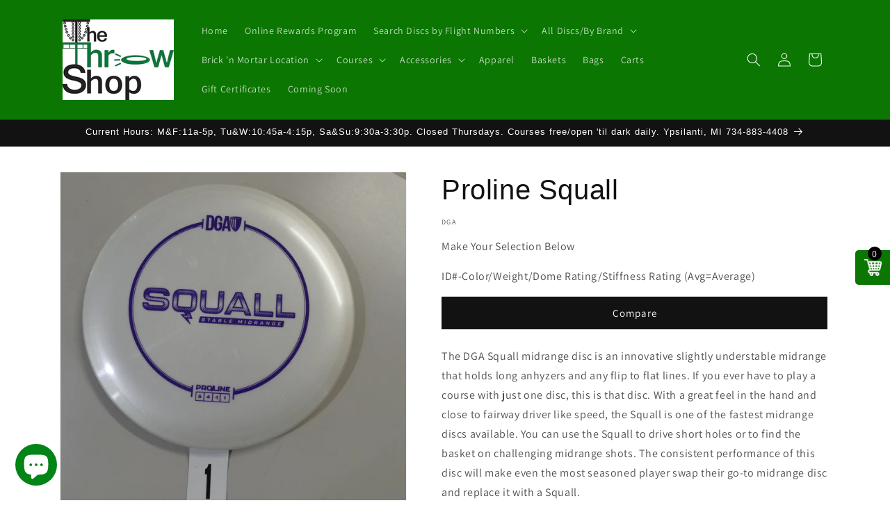

--- FILE ---
content_type: text/css
request_url: https://cdn.shopify.com/extensions/019a482a-e40f-7562-94c2-8e57b15c6142/c-product-variants-in-table-24/assets/cws_pvt_app.css
body_size: 2781
content:
*, *:before, *:after { -webkit-box-sizing:border-box; -moz-box-sizing:border-box; box-sizing:border-box; }
.clearfix:after, .clearfix:before { content:''; clear:both; display:block; }
.clearfix, .clear { clear:both; }

#cws_var_table tr:first-child th,
#cws_var_table tr:first-child td{ position:static; }
#cws_var_table tr:first-child th:after,.variant-cartlist tr:first-child th:after,
#cws_var_table tr:first-child td:after,.variant-cartlist tr:first-child td:after{ content:none; }

#cws_var_table .btn,.variant-cartlist .btn{ padding:10px 15px; min-height:auto; line-height:normal; float:none; display:inline-block; /*text-transform:uppercase;*/ font-weight:400; font-size: 14px; height:auto; width:auto; min-height:auto; min-width:auto; max-height:inherit; max-width:inherit; letter-spacing:normal; cursor:pointer; outline:none;
box-shadow:none; text-decoration:none; }
#cws_var_table .btn:hover{ background-color:#000; border-color:#000; color:#fff }

#cws_var_table .btn:before,.variant-cartlist .btn:before,
#cws_var_table .btn::after,.variant-cartlist .btn:after{ content:none; }

#cws_var_table { margin: 20px 0; }
#cws-variants-tbl { overflow-x:auto; -webkit-overflow-x:auto; overflow-y:auto; -webkit-overflow-y:auto; z-index:1; position:relative; margin:15px 0 0; max-height:500px; clear:both; display:inline-block; width:100%;}
#variants { background-color:transparent; border-collapse: collapse; width: 100%; table-layout:auto; border-spacing:0; margin:0 auto; font-size: 14px; border: none; }
#variants a{ border:none; color:#000; text-decoration:none; }
#variants td,#variants th { border: 1px solid; position:static; font-size:14px; padding:8px; text-align:center; vertical-align:middle; outline:none; }
#variants th { padding-top:10px; padding-bottom:10px; font-weight:600; }
#variants p{ margin: 0; }
#variants p b { margin-right: 4px; }
#variants .money { font-weight:400; display:inline-block; }
#variants .out_of_stock{ font-weight:bold; margin-right:4px; }
#variants .in_stock{ font-weight:600; margin-right:4px; }

#cws_variant_search,#cws_variant_reset { cursor: pointer; }
#cws_variant_search:disabled { cursor: no-drop; }

#cws_var_table .btn.single_atc { padding:8px 10px; font-size:14px; min-width:123px; }
#cws_var_table .btn.single_atc:disabled, #cws_var_table .multi_variantcart:disabled { cursor:no-drop; opacity:0.5; }
#variants .cws_item_added_container { font-size:13px; margin:4px 0 0; color:#027f02; font-weight:600; }
#variants .cws_item_added_container .cws-view-cart { color:#000; margin:2px 0; display:block; text-decoration:none; border:none; }
#variants .cws_item_added_container .cws-view-cart:hover { color:#000; }     
  
.variant-cartlist .cart_table{ background-color:transparent; border-collapse:collapse; width:100%; table-layout:auto; border-spacing:0; margin-bottom:0; font-size:15px; border:none; }
.variant-cartlist .cart_table thead tr th:first-child { text-align:left; }
.variant-cartlist .cart_table tbody tr td:first-child { text-align:left; }
.variant-cartlist .cart_table td .pro_title { font-size: 15px; }
.variant-cartlist .cart_table td .pro_title:hover { text-decoration:underline; }
.variant-cartlist .cart_table td .pro_img { display: inline-block; margin-right:20px; }
.variant-cartlist .cart_table th { padding-top:10px; padding-bottom:10px; font-weight:600; }
.variant-cartlist .cart_table td,
.variant-cartlist .cart_table th { border: 1px solid; position:static; padding:10px !important; font-size:14px; text-align:center; vertical-align:middle; }
.variant-cartlist .cart_table td p { margin-bottom:5px; }
.variant-cartlist .cart_table a { border: none; text-decoration:none;}

/* Up/Down Sort Arrows */
#variants th.sorting span,#variants th.sorting_asc span,#variants th.sorting_desc span{ position:relative; cursor:pointer; display:block; padding-right:9px; }
#variants th.sorting span:before, #variants th.sorting span:after,
#variants th.sorting_asc span:before,#variants th.sorting_desc span:after{ content:""; border:4px solid transparent; display:block; height:0; width:0; position:absolute; right:0; top:50%; }
#variants th.sorting span:before,#variants th.sorting_asc span:before{ border-bottom-color:#666; margin-top:-9px; }
#variants th.sorting_asc span:before{ margin-top:-6px; }
#variants th.sorting span:after,#variants th.sorting_desc span:after{ border-top-color:#666; margin-top:1px; }
#variants th.sorting_desc span:after{ margin-top:-2px; }

/* Floating Cart */
#flyToCart{ 
    position: fixed;
    top: 50%;
    right: 0;
    height: 50px;
    width: 50px;
    border-top-left-radius: 5px;
    border-bottom-left-radius: 5px;
    background-color: rgba(0, 0, 0, 0.72);
    background-position: center;
    background-size: 25px;
    background-repeat: no-repeat;
    z-index: 1024;
    background-image:url('cws-variant-cart.png'); 
}
#variant_cartDiv{ background-color:#000; color:#fff; position:absolute; line-height:20px;width:20px; height:20px; top:-5px; right:12px; display:block; text-align:center; border-radius:50%; font-size:14px; }

/* Note Massege */
.compare { text-decoration: line-through; }
.sp_msg { padding:0px; line-height: normal; margin: 20px 0; }
.sp_msg p{ font-size:15px; }
.cws_no_rows{ color:#721c24; background-color:#f8d7da; border:1px solid #f5c6cb; padding:8px; font-size:15px; margin:15px auto; }

/* Qty Box */
.qty-box { border: 1px solid; position: relative; text-align: center; display: inline-flex; vertical-align: middle; margin-bottom:5px; min-width:80px; z-index: 1; }
.qty-box .qtyplus,.qty-box .qtyminus{border: 1px solid; font-family: 'Open Sans',sans-serif; float:left; position:relative; z-index:999; font-size:15px; font-weight:bold; width:20px; height:32px; min-height:auto; min-width:auto; max-height:inherit;max-width:inherit; text-align:center; line-height:normal; cursor:pointer; border:0; outline:none; padding:0; border-radius:0; -webkit-appearance: none; appearance: none; }
.qty-box .cws-number-only{ border-width: 1px; border-style: solid; width:40px; height:32px; float:left; outline:none; padding:5px; text-align:center; border-radius:0; margin:0; min-height:auto;min-width:auto; max-height:inherit; max-width:inherit; }
.qty-box input { box-shadow: none; }

/* Loader */
.variant-loader{ text-align:center; margin:0 auto; z-index:9999; }
.variant-loader img { z-index:9999; animation: spin 1s infinite steps(12);}
.variant-loader { width: 50px; height: 50px; border-radius: 2px; padding-top: 8px; background-color: #ffffff; box-shadow: 0 0 5px #cecece; }

@keyframes spin {
  100% {
    transform: rotateZ(360deg);
  }
}

/* cart modal */
.modal-content{ position:relative; background-color:#fff; margin:auto auto 30px; padding:0; max-width:1025px; width:95%; box-shadow:0 4px 8px 0 rgba(0,0,0,0.2),0 6px 20px 0 rgba(0,0,0,0.19);-webkit-animation-name:animatetop; -webkit-animation-duration:.4s; animation-name:animatetop; animation-duration:.4s; }

.variant-cartlist{ display:none; position:fixed; z-index:9999; padding-top:100px; left:0; top:0; width:100%; height:100%; overflow:auto; background-color:rgba(0,0,0,0.4); }
.modal-header{ padding:12px 15px; }
.modal-header h2{ font-size:18px; font-weight:600; margin:0; line-height:normal; text-align:left; }
.sub_total{ display:table-cell; vertical-align:middle; text-align:left; /*text-transform:uppercase;*/ }
.cart-button{ display:table-cell; text-align:right; vertical-align:middle; }

.btn.continue_btn{ margin-left:15px; }

.modal-body{ padding:20px; display:inline-block; vertical-align:top; width:100%; word-wrap:break-word; max-height:290px; overflow-y:auto; }
.modal-body .prd-image{ width:50%; float:left; display:inline-block; text-align:center; padding:15px; }

.cws_var_imgs { max-width:90px !important; display:block; margin:0 auto 10px; text-align:center; }
#variant-minicartlist td a img{ vertical-align:middle; max-width:90px; }

.modal-footer{ padding:10px 20px; display:table; width:100%; }
.sub_total_amount{ font-weight:bold; font-size:20px; }

/* Close Button */
.cart_close{ float:right; font-size:28px; font-weight:bold; border:0; background-color:transparent; line-height:1.5; padding:0; position:absolute; right:15px; top:0; }
.cart_close:hover,
.cart_close:focus{ text-decoration:none; cursor:pointer; }

.multicart_err{ padding:20px; margin-bottom:20px; }
.err_close{ margin-left:15px; color:white; font-weight:bold; float:right; font-size:22px; line-height:20px; cursor:pointer; transition:.3s; }

.shopify-payment-button__button { display: none !important; }
.product-single__info-wrapper hr { border: none; margin:0 0 15px; }

.multicart_err{ background-color: #f44336; color: #fff; }
.multicart_err p{ color: #fff !important; }

/* varaint Filter */
#cws-varaint-filter { background-color:#f1f1f1; padding:10px; display:inline-block; width:100%; }
#cws-varaint-filter ul{ padding:0; margin:0 0 0 -10px; clear:both; list-style:none; }
#cws-varaint-filter ul li{ width:33.33%; float: left; padding:0 0 10px 10px; list-style:none; }
#cws-varaint-filter ul.cws-product-options-1 li{ width:100%; }
#cws-varaint-filter ul.cws-product-options-2 li{ width:50%; }
#cws-varaint-filter ul.cws-product-options-3 li { width:33.33%; }
#cws-varaint-filter select{ background-color:#fff; font-size:15px; font-weight:400; border:1px solid #ddd; height:40px; width:100%; min-width:auto; min-height:auto; max-height:inherit; max-width:inherit; padding:5px 20px 5px 10px; box-shadow:none; outline:none; text-indent:inherit;
margin:0; }

#cws_filter_btns input{ float:none; display:inline-block; background-color:#555; color:#fff; border:1px solid #555; outline:none; padding:10px 20px; font-size:15px; /*text-transform:uppercase;*/ margin-right:10px; font-style:normal; font-weight:400; line-height:1.2; }
#cws_filter_btns input:hover{ background-color:#000; }
#cws_filter_btns input[disabled]{ background-color:#ddd; border-color:#ddd; color:#000; }
#cws_filter_btns { clear:both; text-align:center; }

#cws_var_table .multi_container { text-align: right; }
#cws_var_table .multi_container .btn{ font-size:14px; font-weight:600; float:none; }

/* Pagination Table */
#pagination_wrap { text-align:center; margin:0 auto; }
#pagination_wrap .pagination{ text-align:center; list-style:none; font-size:15px; padding:0; margin:0 0 10px; display:inline-block; }
#pagination_wrap .pagination li{ float:left; display:inline-block; list-style:none; }
#pagination_wrap .pagination li a{ color:#000; font-size:14px; font-weight:400; text-decoration:none; display:inline-block; cursor:pointer; /*text-transform:uppercase;*/ margin:0 0 0 -1px; height:32px; min-width:32px; line-height:32px; border-radius:0; border:1px solid #ddd; padding:0; outline:none; }
#pagination_wrap .pagination li.active a,#pagination_wrap .pagination li:hover a{ background-color:#f0f0f0; color:#000; }
#pagination_wrap .pagination li.disabled a{ cursor:no-drop; }

/* Pagination Variants */
#variants_paginate { text-align:center; list-style:none; font-size:15px; padding:0; margin:10px auto; }
#variants_paginate .pagination li{ float:left; display:inline-block; list-style:none; }
#variants_paginate .paginate_button{ color:#000; font-size:14px; font-weight:400; text-decoration:none; display:inline-block; cursor:pointer; /*text-transform:uppercase;*/ margin:0 -1px 0 0; height:32px; min-width:32px; line-height:32px; border-radius:0; border:1px solid #ddd; padding:0; outline:none; }
#variants_paginate .paginate_button.current{ background-color:#f0f0f0; color:#000; }
#variants_paginate .paginate_button:hover{ background-color:#f0f0f0; color:#000; }
#variants_paginate .paginate_button.disabled{ cursor:no-drop; }

/* Add Animation */
@-webkit-keyframes animatetop {
	from { top:-300px; opacity:0; }
	to { top:0; opacity:1; }
}

@keyframes animatetop {
	from { top:-300px; opacity:0; }
	to { top:0; opacity:1; }
}

/* Add scrollbar */
#cws-variants-tbl::-webkit-scrollbar { -webkit-appearance: none; }
#cws-variants-tbl::-webkit-scrollbar:vertical { width: 12px; }
#cws-variants-tbl::-webkit-scrollbar:horizontal { height: 12px; }
#cws-variants-tbl::-webkit-scrollbar-thumb { background-color: #c0c0c0; border-radius: 10px; border: 2px solid #f1f1f1; }
#cws-variants-tbl::-webkit-scrollbar-track { border-radius: 0; background-color: #f1f1f1;}

@media only screen and (max-width:767px) {
  #cws_var_table { margin:15px 0; }
  #variants{ font-size: 13px; }
  #variants td, #variants th{ font-size:13px; }
  #variants .in_stock,
  #variants .out_of_stock{ font-size: 13px; }
  
  .modal-header h2 { font-size: 16px; }
  
  /* cart model */
  .variant-cartlist { padding-top: 50px; }
  .modal-body { padding: 10px; }
  .modal-footer { padding: 10px; }
  .sub_total { float: none; display: block; text-align: center; margin:0 0 10px; }
  .cart-button { float: none; display: block; text-align: center; }
  .cart-button { float: none; text-align: center; }
  .btn.continue_btn { margin-left:10px; padding:10px 15px; font-size: 13px; }
  .btn.view_cart{ padding:10px 15px; font-size: 13px; }
  
  .qty-box{ min-width:72px; }
  .qty-box .cws-number-only { width:36px; font-size:13px; }
  .qty-box .qtyplus, .qty-box .qtyminus{ width:17px; }
  
  .variant-cartlist .cart_table td .pro_img { display:block; margin-right:0; margin-bottom:10px; }  
  .variant-cartlist .cart_table td { border: none; text-align: left !important; border-bottom: 1px solid #ddd; position: relative; padding:10px !important; padding-left: 45% !important; width: 100% !important; display: inline-block; }  	
  .variant-cartlist .cart_table thead { display:none; }
  .variant-cartlist .cart_table tr { border:1px solid #ddd; margin:0 0 10px; display:block; }
  .variant-cartlist .cart_table td { border:none; text-align:left; border-bottom:1px solid #ddd; position:relative; padding-left:45%; }
  .variant-cartlist .cart_table td:before { color: #000; position:absolute; top:12px; left:10px; width:40%; padding-right:10px; white-space:nowrap; font-weight:600; font-size:13px; }
  .variant-cartlist .cart_table td:last-child { border-bottom:none;}
  
  /* #cws_var_table .btn.single_atc { padding:8px 8px; font-size:13px; min-width:115px; } */
  #cws_var_table .btn, .variant-cartlist .btn{ font-size:14px; }
  #cws_var_table .btn.single_atc { padding:8px 8px; font-size:13px; min-width:115px; }
  #cws_var_table .multi_container .btn{ font-size:13px; }
  #cws_var_table .btn, .variant-cartlist .btn{ padding:8px 15px; }
  .cws_var_imgs{ width:70px !important; }
  .cart_close{ font-size:24px; }
  
  .sp_msg,.cws_no_rows{  margin:15px 0; }
  .sp_msg p,.cws_no_rows{ font-size:14px; }
  
  #cws-varaint-filter ul li,#cws-varaint-filter ul.cws-product-options-1 li,
  #cws-varaint-filter ul.cws-product-options-2 li,#cws-varaint-filter ul.cws-product-options-3 li { width:100%; }
  #cws_filter_btns { clear:both; text-align:center; }
  #cws_filter_btns input{ font-size:14px; }
  
  .variant-cartlist .cart_table,.variant-cartlist .cart_table td .pro_title{ font-size:14px; }
  
  #pagination_wrap .pagination li a,
  #variants_paginate .paginate_button{ font-size:13px; height:30px; min-width:30px; line-height:29px; }
  
  #cws-variants-tbl::-webkit-scrollbar:vertical { width: 10px; }
  #cws-variants-tbl::-webkit-scrollbar:horizontal { height: 10px; }
}

@media only screen and (max-width:480px) {
  .cws_var_imgs{ width:60px !important; }
  #cws_var_table .multi_container{ text-align:center; }
}

@media only screen and (max-width:350px) {
  .btn.view_cart { display: block; margin-bottom:10px; }
  .btn.continue_btn{ margin-left:0; display:block; }
}

--- FILE ---
content_type: text/css
request_url: https://cdn.shopify.com/extensions/0fb46676-9b97-45b4-ae28-4eefa92eb534/disc-golf-flight-chart-14/assets/flight-chart.css
body_size: 230
content:
.flight-chart-wrapper {
  width: 100%;
  height: 400px;
  margin: 2rem auto;
  box-sizing: border-box;
  -webkit-user-select: none;
  -moz-user-select: none;
  -ms-user-select: none;
  user-select: none;
}

.flight-chart-container {
  position: relative;
  width: 100%;
  height: 100%;
  border-radius: var(--chart-border-radius, 8px);
  border: var(--chart-border-width, 0) solid var(--chart-border-color, #E5E5E5);
  overflow: hidden;
  box-sizing: border-box;
}

.flight-chart-canvas-wrapper {
  width: 100%;
  height: 100%;
  position: relative;
  box-sizing: border-box;
}

.flight-chart-canvas {
  display: block;
  width: 100%;
  height: 100%;
  pointer-events: none;
  -webkit-user-drag: none;
  -khtml-user-drag: none;
  -moz-user-drag: none;
  -o-user-drag: none;
  user-drag: none;
}

.flight-chart-error {
  position: absolute;
  top: 50%;
  left: 50%;
  transform: translate(-50%, -50%);
  padding: 1rem;
  background-color: #FFF3F3;
  border: 1px solid #FFD7D7;
  border-radius: 4px;
  color: #DC2626;
  font-size: 14px;
  z-index: 20;
}

.flight-chart-controls {
  position: absolute;
  bottom: 2.5rem;
  right: 10px;
  z-index: 10;
}

.controls-wrapper {
  display: flex;
  flex-direction: column;
  gap: 0;
  background: rgba(255, 255, 255, 0.0);
  padding: 0.75rem;
  border-radius: 4px;
  align-items: flex-end;
}

.throwing-hand-selector {
  display: flex;
  gap: 0rem;
  justify-content: center;
}

.hand-button {
  background: transparent;
  border: none;
  padding: 0.25rem;
  cursor: pointer;
  transition: color 0.2s ease;
  color: var(--hand-button-color, #666666);
}

.hand-button:hover {
  opacity: 0.8;
}

.hand-button.active {
  color: var(--hand-button-active-color, #4A90E2);
}

.hand-icon {
  width: 24px;
  height: 24px;
  display: block;
}

.speed-dropdown {
  appearance: none;
  -webkit-appearance: none;
  background-color: transparent;
  border: none;
  padding: 4px 28px 4px 8px;
  font-size: 16px;
  color: var(--text-color, #666666);
  cursor: pointer;
  background-image: var(--dropdown-icon);
  background-repeat: no-repeat;
  background-position: right 4px center;
  background-size: 14px;
  min-width: 90px;
  text-align: left;
  font-family: system-ui, -apple-system, sans-serif;
}

.speed-dropdown:hover {
  opacity: 0.8;
}

.speed-dropdown:focus {
  outline: none;
}

.distance-indicator {
  position: absolute;
  top: 1.25rem;
  right: 1rem;
  font-size: 0.875rem;
  color: var(--text-color, #666666);
  background: rgba(255, 255, 255, 0.9);
  padding: 0.5rem 0.75rem;
  border-radius: 4px;
  z-index: 10;
  font-family: system-ui, -apple-system, sans-serif;
}

.replay-button {
  background: transparent;
  border: none;
  padding: 0.5rem;
  cursor: pointer;
  border-radius: 4px;
  transition: all 0.2s ease;
  color: var(--hand-button-color, #666666);
  display: flex;
  align-items: center;
  justify-content: center;
  margin-bottom: 0.5rem;
}

.replay-button.hidden {
  display: none;
}

.replay-button:hover {
  color: var(--hand-button-active-color, #4A90E2);
}

.replay-button:disabled {
  opacity: 0.5;
  cursor: not-allowed;
}

.replay-icon {
  width: 20px;
  height: 20px;
}

.powered-by-link {
  position: relative;
  margin-top: -3rem;
  display: flex;
  align-items: center;
  justify-content: flex-end;
  gap: 0.375rem;
  padding: 0.5rem 1.5rem;
  text-decoration: none;
  color: var(--hand-button-color, #666666);
  font-size: 0.625rem;
  transition: color 0.2s ease;
  z-index: 50;
}

.powered-by-link:hover {
  color: var(--hand-button-active-color, #4A90E2);
  text-decoration: none;
}

.powered-by-text {
  font-family: system-ui, -apple-system, sans-serif;
  font-weight: 600;
}

.powered-by-logo {
  display: block;
  width: 35px;
  height: 26px;
}


@media (max-width: 640px) {
  .flight-chart-wrapper {
    height: 300px;
  }

  .hand-icon {
    width: 20px;
    height: 20px;
  }

  .distance-indicator {
    font-size: 0.75rem;
    padding: 0.25rem 0.5rem;
    top: 0.75rem;
    right: 0.75rem;
  }
}



--- FILE ---
content_type: text/javascript; charset=utf-8
request_url: https://s3.us-east-2.amazonaws.com/orderlogic-production/thethrowshop_constraints.js?202502190343
body_size: 335
content:
var olConstraints = {"shop_id":25054052398,"money_format":"${{amount}}","order_min_quantity":null,"order_max_quantity":null,"messages":{"max_product_quantity_prompt":"Sorry, maximum of {{quantity}} allowed for {{product_title}}"},"tag_constraints":{},"tier":0,"deleted":false,"cart_metadata":false,"hide_dynamic_checkout_button":false}

--- FILE ---
content_type: text/javascript
request_url: https://cdn.shopify.com/extensions/0fb46676-9b97-45b4-ae28-4eefa92eb534/disc-golf-flight-chart-14/assets/product-info.js
body_size: 4420
content:
function a0_0x480e(_0x202d81,_0xfbcf70){const _0xed3106=a0_0xed31();return a0_0x480e=function(_0x480e7b,_0x3329d6){_0x480e7b=_0x480e7b-0x1c9;let _0x32179d=_0xed3106[_0x480e7b];return _0x32179d;},a0_0x480e(_0x202d81,_0xfbcf70);}const a0_0x44c4be=a0_0x480e;(function(_0xffe3d8,_0x23c0dd){const _0x2ea0c1=a0_0x480e,_0x5bae6a=_0xffe3d8();while(!![]){try{const _0x2fef02=parseInt(_0x2ea0c1(0x236))/0x1+-parseInt(_0x2ea0c1(0x1d5))/0x2+parseInt(_0x2ea0c1(0x218))/0x3*(-parseInt(_0x2ea0c1(0x1cc))/0x4)+-parseInt(_0x2ea0c1(0x223))/0x5+-parseInt(_0x2ea0c1(0x239))/0x6*(parseInt(_0x2ea0c1(0x22c))/0x7)+parseInt(_0x2ea0c1(0x1cf))/0x8+parseInt(_0x2ea0c1(0x20b))/0x9;if(_0x2fef02===_0x23c0dd)break;else _0x5bae6a['push'](_0x5bae6a['shift']());}catch(_0x3e3e8e){_0x5bae6a['push'](_0x5bae6a['shift']());}}}(a0_0xed31,0x7cd88));const flight_scaling={'base_dis':0xe6,'dps':28.5,'dpg':11.2,'hpt':0x28,'blpf':0x32,'slc':[[0x1,1.5],[0x6,0x1],[0x7,0.9],[0x8,0.8],[0x9,0.75],[0xa,0.7],[0xb,0.65],[0xc,0.6],[0xd,0.55],[0xe,0.5]]},feetToMeters=_0x3b7cf8=>_0x3b7cf8/3.28084,mfs=0xe,pt=0xa,pb=0x1e,pl=0x14,pr=0x14,mdis=feetToMeters(0x226),gsf=0x32,mft=0x1f4;function isValidFlightNumber(_0x2afa37,_0x5ddde6,_0x46fb84,_0x4b3611){return _0x2afa37>=0x1&&_0x2afa37<=0xf&&_0x5ddde6>=0x1&&_0x5ddde6<=0x7&&_0x46fb84>=-0x5&&_0x46fb84<=0x1&&_0x4b3611>=0x0&&_0x4b3611<=0x5;}function parseFlightNumbers(_0x3a7d8d){const _0x5d4df9=a0_0x480e,_0x5190e8={'speed':0x0,'glide':0x0,'turn':0x0,'fade':0x0};if(!_0x3a7d8d||typeof _0x3a7d8d!==_0x5d4df9(0x20c))return _0x5190e8;try{_0x3a7d8d=_0x3a7d8d[_0x5d4df9(0x1fb)]()['replace'](/\*\*/g,'')[_0x5d4df9(0x1d6)](/[\n\r]+/g,'\x20')['replace'](/[()[\]{}]/g,'')[_0x5d4df9(0x1f5)]();let _0x4eeca2=_0x3a7d8d[_0x5d4df9(0x1ea)](/speed[^0-9-+.]*([+-]?\d+\.?\d*)/),_0x4f94db=_0x3a7d8d['match'](/glide[^0-9-+.]*([+-]?\d+\.?\d*)/),_0x41a34b=_0x3a7d8d[_0x5d4df9(0x1ea)](/turn[^0-9-+.]*([+-]?\d+\.?\d*)/),_0x5158ea=_0x3a7d8d['match'](/fade[^0-9-+.]*([+-]?\d+\.?\d*)/);if(_0x4eeca2&&_0x4f94db&&_0x41a34b&&_0x5158ea){const _0x39e82b=parseFloat(_0x4eeca2[0x1]),_0x5d0858=parseFloat(_0x4f94db[0x1]),_0x7e860e=parseFloat(_0x41a34b[0x1]),_0xc899b6=parseFloat(_0x5158ea[0x1]);if(isValidFlightNumber(_0x39e82b,_0x5d0858,_0x7e860e,_0xc899b6))return{'speed':_0x39e82b,'glide':_0x5d0858,'turn':_0x7e860e,'fade':_0xc899b6};}const _0x6def1a=_0x3a7d8d['match'](/[+-]?\d+\.?\d*/g)||[];if(_0x6def1a[_0x5d4df9(0x21f)]<0x4)return _0x5190e8;for(let _0x27f409=0x0;_0x27f409<=_0x6def1a[_0x5d4df9(0x21f)]-0x4;_0x27f409++){const _0x40fc23=parseFloat(_0x6def1a[_0x27f409]),_0x33cea2=parseFloat(_0x6def1a[_0x27f409+0x1]),_0x219cab=parseFloat(_0x6def1a[_0x27f409+0x2]),_0x54cb25=parseFloat(_0x6def1a[_0x27f409+0x3]);if(isValidFlightNumber(_0x40fc23,_0x33cea2,_0x219cab,_0x54cb25))return{'speed':_0x40fc23,'glide':_0x33cea2,'turn':_0x219cab,'fade':_0x54cb25};}return _0x5190e8;}catch(_0x481c0f){return _0x5190e8;}}function a0_0xed31(){const _0x43e9db=['lineTo','remove','#E5E5E5','400','fillText','font','flightNumbers','trim','Montserrat,\x20system-ui,\x20sans-serif','settings','sqrt','canvas','pathWidth','toLowerCase','textColor','animationProgress','gridColor','[data-hand].active','rgb','cp1','animatePath','hand','blpf','drGr','left','addEventListener','container','DM\x20Serif\x20Display,\x20Georgia,\x20serif','turn','18010071duhjPS','string','high','style','isAnimating','true','\x20feet','add','target','gCP','cp2','dwCh','setupEventListeners','3HROOTg','#666666','startAnimation','addColorStop','imageSmoothingQuality','uDind','width','length','devicePixelRatio','fade','startsWith','1968460MHDZmT','animationFrame','getContext','imageSmoothingEnabled','thHn','backgroundColor','pathGradientColor','vfdata','moveTo','35YeRryu','powerMapping','setupProtection','Invalid\x20or\x20missing\x20flight\x20data','lineCap','setupAnimation','round','height','animate','speed','428275TtXWUB','warn','[id^=\x22flight-chart-\x22]','1112550mFBhqr','color','stroke','lines','strokeStyle','dps','keydown','contextmenu','querySelector','fontFamily','getBoundingClientRect','animationStartTime','min','dpg','thSp','fillStyle','#4A90E2','active','.distance-indicator','textContent','fillRect','beginPath','classList','dpr','DOMContentLoaded','text','.speed-dropdown','pow','fontWeight','px\x20','key','preventDefault','500','flda','save','setupCanvas','createLinearGradient','3620512qPnGTO','ctrlKey','restore','2768496OwpFdf','init','floor','object','base_dis','Distance:\x20','76286DCYhTg','replace','textAlign','getColorValue','querySelectorAll','lineWidth','globalAlpha','pathColor','ctx','system','click','scale','animationDuration','lineJoin','slc','dataset','#66FCF1','forEach','replayButton','change','resize','match','.replay-button','getFontFamily','fontSize'];a0_0xed31=function(){return _0x43e9db;};return a0_0xed31();}const interSF=_0x488f5a=>{const _0x4791e8=a0_0x480e,_0x37bde2=flight_scaling[_0x4791e8(0x1e3)];let [_0x217ede,_0x1241e5]=_0x37bde2[0x0],[_0x547a8a,_0xbc7a50]=_0x37bde2[_0x37bde2[_0x4791e8(0x21f)]-0x1];for(let _0x54a3d6=0x0;_0x54a3d6<_0x37bde2['length']-0x1;_0x54a3d6++){if(_0x488f5a>=_0x37bde2[_0x54a3d6][0x0]&&_0x488f5a<=_0x37bde2[_0x54a3d6+0x1][0x0]){[_0x217ede,_0x1241e5]=_0x37bde2[_0x54a3d6],[_0x547a8a,_0xbc7a50]=_0x37bde2[_0x54a3d6+0x1];break;}}return _0x1241e5+(_0x488f5a-_0x217ede)*(_0xbc7a50-_0x1241e5)/(_0x547a8a-_0x217ede);};class fill_art{constructor(_0x2518c2){const _0x46a58f=a0_0x480e;this[_0x46a58f(0x208)]=_0x2518c2,this['canvas']=_0x2518c2['querySelector']('.flight-chart-canvas'),this[_0x46a58f(0x1dd)]=this[_0x46a58f(0x1f9)][_0x46a58f(0x225)]('2d',{'alpha':![],'antialias':!![]});try{const _0x254607=this['container'][_0x46a58f(0x1e4)][_0x46a58f(0x1f4)];this['flda']=parseFlightNumbers(_0x254607);}catch(_0x6b729c){this[_0x46a58f(0x25a)]={'speed':0x0,'glide':0x0,'turn':0x0,'fade':0x0};}this[_0x46a58f(0x227)]=this['container'][_0x46a58f(0x241)](_0x46a58f(0x1ff))?.[_0x46a58f(0x1e4)][_0x46a58f(0x203)]||'R',this[_0x46a58f(0x247)]=this['container'][_0x46a58f(0x241)](_0x46a58f(0x253))?.['value']||'Normal',this[_0x46a58f(0x22d)]={'Slower':0x13,'Normal':0x18,'Faster':0x1d},this['pt']=pt,this['pb']=pb,this['pl']=pl,this['pr']=pr,this[_0x46a58f(0x1f7)]={'showGrid':!![],'pathColor':this[_0x46a58f(0x1d8)](this[_0x46a58f(0x208)][_0x46a58f(0x1e4)]['pathColor'],_0x46a58f(0x249)),'pathGradientColor':this[_0x46a58f(0x1d8)](this[_0x46a58f(0x208)][_0x46a58f(0x1e4)][_0x46a58f(0x229)],_0x46a58f(0x1e5)),'gridColor':this[_0x46a58f(0x1d8)](this[_0x46a58f(0x208)]['dataset'][_0x46a58f(0x1fe)],_0x46a58f(0x1f0)),'textColor':this['getColorValue'](this[_0x46a58f(0x208)][_0x46a58f(0x1e4)][_0x46a58f(0x1fc)],_0x46a58f(0x219)),'backgroundColor':this[_0x46a58f(0x1d8)](this[_0x46a58f(0x208)][_0x46a58f(0x1e4)]['backgroundColor'],'#FFFFFF'),'pathWidth':parseFloat(this[_0x46a58f(0x208)][_0x46a58f(0x1e4)][_0x46a58f(0x1fa)])||0x3,'animatePath':this['container'][_0x46a58f(0x1e4)][_0x46a58f(0x202)]===_0x46a58f(0x210),'animationDuration':parseFloat(this[_0x46a58f(0x208)]['dataset'][_0x46a58f(0x1e1)])||0x2,'fontFamily':this[_0x46a58f(0x1ec)](this[_0x46a58f(0x208)]['dataset']['fontFamily']),'fontWeight':this[_0x46a58f(0x208)][_0x46a58f(0x1e4)]['fontWeight']||_0x46a58f(0x1f1),'fontSize':parseFloat(this[_0x46a58f(0x208)][_0x46a58f(0x1e4)][_0x46a58f(0x1ed)])||mfs},this['animationProgress']=0x0,this[_0x46a58f(0x20f)]=![],this[_0x46a58f(0x244)]=null,this[_0x46a58f(0x224)]=null,this['dpr']=window[_0x46a58f(0x220)]||0x1,this[_0x46a58f(0x1d0)]();}[a0_0x44c4be(0x1d0)](){const _0xaaaba5=a0_0x44c4be;if(!this[_0xaaaba5(0x22a)]()){console[_0xaaaba5(0x237)](_0xaaaba5(0x22f));return;}this[_0xaaaba5(0x1ca)](),this['setupEventListeners'](),this[_0xaaaba5(0x22e)](),this[_0xaaaba5(0x231)](),this[_0xaaaba5(0x1f7)][_0xaaaba5(0x202)]?this[_0xaaaba5(0x21a)]():this[_0xaaaba5(0x216)]();}['vfdata'](){const _0x2c4dad=a0_0x44c4be;return this[_0x2c4dad(0x25a)]&&typeof this[_0x2c4dad(0x25a)]===_0x2c4dad(0x1d2)&&_0x2c4dad(0x235)in this[_0x2c4dad(0x25a)]&&'glide'in this[_0x2c4dad(0x25a)]&&_0x2c4dad(0x20a)in this[_0x2c4dad(0x25a)]&&_0x2c4dad(0x221)in this[_0x2c4dad(0x25a)];}[a0_0x44c4be(0x1ca)](){const _0x537eb3=a0_0x44c4be,_0x8caeb8=this['container'][_0x537eb3(0x243)]();this['canvas']['width']=_0x8caeb8[_0x537eb3(0x21e)]*this['dpr'],this[_0x537eb3(0x1f9)][_0x537eb3(0x233)]=_0x8caeb8[_0x537eb3(0x233)]*this[_0x537eb3(0x250)],this[_0x537eb3(0x1f9)][_0x537eb3(0x20e)]['width']=_0x8caeb8['width']+'px',this[_0x537eb3(0x1f9)][_0x537eb3(0x20e)]['height']=_0x8caeb8[_0x537eb3(0x233)]+'px',this[_0x537eb3(0x1dd)][_0x537eb3(0x1e0)](this[_0x537eb3(0x250)],this[_0x537eb3(0x250)]),this[_0x537eb3(0x21e)]=_0x8caeb8[_0x537eb3(0x21e)],this[_0x537eb3(0x233)]=_0x8caeb8[_0x537eb3(0x233)];}[a0_0x44c4be(0x217)](){const _0xf3e64b=a0_0x44c4be;window[_0xf3e64b(0x207)](_0xf3e64b(0x1e9),()=>{const _0x28c85e=_0xf3e64b;this['setupCanvas'](),this[_0x28c85e(0x216)]();});const _0x468561=this[_0xf3e64b(0x208)]['querySelectorAll']('[data-hand]');_0x468561['forEach'](_0x197f76=>{const _0x55dcf4=_0xf3e64b;_0x197f76[_0x55dcf4(0x207)](_0x55dcf4(0x1df),()=>{const _0x331d4c=_0x55dcf4;_0x468561['forEach'](_0x473f36=>_0x473f36[_0x331d4c(0x24f)][_0x331d4c(0x1ef)](_0x331d4c(0x24a))),_0x197f76['classList'][_0x331d4c(0x212)](_0x331d4c(0x24a)),this[_0x331d4c(0x227)]=_0x197f76[_0x331d4c(0x1e4)][_0x331d4c(0x203)],this[_0x331d4c(0x216)]();});});const _0x5e5333=this[_0xf3e64b(0x208)][_0xf3e64b(0x241)](_0xf3e64b(0x253));_0x5e5333&&_0x5e5333[_0xf3e64b(0x207)](_0xf3e64b(0x1e8),_0x2e84f5=>{const _0xd65a4a=_0xf3e64b;this[_0xd65a4a(0x247)]=_0x2e84f5[_0xd65a4a(0x213)]['value'],this[_0xd65a4a(0x216)]();});}['setupProtection'](){const _0x32ca32=a0_0x44c4be;this[_0x32ca32(0x208)][_0x32ca32(0x207)](_0x32ca32(0x240),_0x25a902=>{return _0x25a902['preventDefault'](),![];}),document[_0x32ca32(0x207)](_0x32ca32(0x23f),_0x307678=>{const _0x2c8ebf=_0x32ca32;if((_0x307678[_0x2c8ebf(0x1cd)]||_0x307678['metaKey'])&&(_0x307678[_0x2c8ebf(0x257)]==='s'||_0x307678[_0x2c8ebf(0x257)]==='p'))return _0x307678[_0x2c8ebf(0x258)](),![];});}[a0_0x44c4be(0x231)](){const _0x266bbc=a0_0x44c4be;this[_0x266bbc(0x1e7)]=this[_0x266bbc(0x208)][_0x266bbc(0x241)](_0x266bbc(0x1eb)),this['replayButton']&&this[_0x266bbc(0x1e7)][_0x266bbc(0x207)]('click',()=>{const _0x533ac1=_0x266bbc;!this[_0x533ac1(0x20f)]&&this[_0x533ac1(0x1f7)]['animatePath']&&this[_0x533ac1(0x21a)]();});}[a0_0x44c4be(0x21a)](){const _0x5baf02=a0_0x44c4be;this['animationFrame']&&cancelAnimationFrame(this[_0x5baf02(0x224)]),this['isAnimating']=!![],this['animationProgress']=0x0,this[_0x5baf02(0x244)]=null,this[_0x5baf02(0x1e7)]&&(this[_0x5baf02(0x1e7)]['disabled']=!![]),this[_0x5baf02(0x224)]=requestAnimationFrame(this[_0x5baf02(0x234)]['bind'](this));}[a0_0x44c4be(0x234)](_0x3742bc){const _0x190178=a0_0x44c4be;!this[_0x190178(0x244)]&&(this['animationStartTime']=_0x3742bc);const _0x2ab38f=_0x3742bc-this[_0x190178(0x244)];this[_0x190178(0x1fd)]=Math[_0x190178(0x245)](_0x2ab38f/(this[_0x190178(0x1f7)][_0x190178(0x1e1)]*0x3e8),0x1),this[_0x190178(0x216)](),this[_0x190178(0x1fd)]<0x1?this['animationFrame']=requestAnimationFrame(this[_0x190178(0x234)]['bind'](this)):(this[_0x190178(0x20f)]=![],this[_0x190178(0x224)]=null,this[_0x190178(0x1e7)]&&(this['replayButton']['disabled']=![]));}[a0_0x44c4be(0x205)](_0x14afb0,_0xf96f8d,_0x1c8634){const _0x8e3f46=a0_0x44c4be,_0x1f55db={'lines':this[_0x8e3f46(0x1f7)]['gridColor'],'text':this[_0x8e3f46(0x1f7)][_0x8e3f46(0x1fc)]};_0x14afb0[_0x8e3f46(0x248)]=this[_0x8e3f46(0x1f7)][_0x8e3f46(0x228)],_0x14afb0[_0x8e3f46(0x24d)](0x0,0x0,_0xf96f8d,_0x1c8634),_0x14afb0[_0x8e3f46(0x1c9)](),_0x14afb0[_0x8e3f46(0x23d)]=_0x1f55db[_0x8e3f46(0x23c)],_0x14afb0[_0x8e3f46(0x248)]=_0x1f55db[_0x8e3f46(0x252)],_0x14afb0[_0x8e3f46(0x1f3)]=this['settings']['fontWeight']+'\x20'+this[_0x8e3f46(0x1f7)][_0x8e3f46(0x1ed)]+_0x8e3f46(0x256)+this[_0x8e3f46(0x1f7)][_0x8e3f46(0x242)],_0x14afb0[_0x8e3f46(0x1d7)]=_0x8e3f46(0x206),_0x14afb0[_0x8e3f46(0x1da)]=1.25,_0x14afb0['setLineDash']([0x5,0x5]);for(let _0x18f1b8=0x0;_0x18f1b8<=mft;_0x18f1b8+=gsf){const _0x505cb5=feetToMeters(_0x18f1b8),_0x1f7e3c=_0x1c8634-this['pb']-_0x505cb5/mdis*(_0x1c8634-this['pt']-this['pb']);if(_0x1f7e3c<this['pb'])continue;_0x14afb0[_0x8e3f46(0x24e)](),_0x14afb0[_0x8e3f46(0x22b)](this['pl'],_0x1f7e3c),_0x14afb0[_0x8e3f46(0x1ee)](_0xf96f8d-this['pr'],_0x1f7e3c),_0x14afb0[_0x8e3f46(0x1db)]=0x1,_0x14afb0[_0x8e3f46(0x23b)](),_0x14afb0[_0x8e3f46(0x1db)]=0x1,_0x14afb0[_0x8e3f46(0x1f2)](_0x18f1b8+'\x27',this['pl'],_0x1f7e3c-0x4);}_0x14afb0[_0x8e3f46(0x1ce)]();}['calFP'](){const _0x2ec908=a0_0x44c4be,{speed:_0x1c18ea,glide:_0xc16a6f,turn:_0x409435,fade:_0xaea7ce}=this[_0x2ec908(0x25a)],_0x344559=this[_0x2ec908(0x22d)][this[_0x2ec908(0x247)]],_0x3b0a5c=flight_scaling[_0x2ec908(0x1d3)]+_0x1c18ea*flight_scaling[_0x2ec908(0x23e)]+_0xc16a6f*flight_scaling['dpg'],_0x53f55e=0.5+_0x344559/0x30*0.5,_0x10b1ad=_0x3b0a5c*_0x53f55e,_0x206a6a=feetToMeters(_0x10b1ad),_0x16cd30=_0x409435*flight_scaling['hpt'],_0x1431e1=_0xaea7ce*flight_scaling[_0x2ec908(0x204)],_0x234574=_0x1431e1*interSF(_0x1c18ea);let _0x5a529a=0.6+_0x344559/0x30*0.6,_0x1e187f=_0x16cd30*0x2,_0x133ac1=_0x234574*0x2;const _0x55a90c=this[_0x2ec908(0x227)]==='L'?-0x1:0x1,_0x563174=0.4+(0x1-_0x5a529a**0x2)*0.3,_0x30f83d=(0x1-_0x5a529a)/0x5,_0xa6825c=0.8-_0x5a529a**0x2*0.36,_0x4056d1=[],_0x48d616=this[_0x2ec908(0x233)]-this['pt']-this['pb'],_0x20fd44=_0x48d616/mdis;let _0x2691e2=this[_0x2ec908(0x21e)]/0x2,_0x1417d5=this['height']-this['pb'],_0x1fe053=0x0;const _0x480f31=-0x1,_0x387fd7=2.5*_0x206a6a,_0x11c87e=2.5/_0x387fd7,_0x217bcb=0x1;_0x1e187f*=0x1+(0x1-_0x217bcb),_0x1e187f-=(0x1-_0x217bcb)/0.05*(_0x206a6a/0x64),_0x133ac1*=_0x217bcb;if(_0x5a529a>0.8){let _0x18d608=(_0x5a529a-0.8)/0.4;_0x18d608*=_0x18d608*0x2;const _0x21b883=Math['max'](0x0,0x15e-_0x206a6a)/0xa;_0x1e187f-=_0x18d608*_0x21b883;}_0x1e187f*=_0x5a529a**0x4,_0x133ac1*=0x1/(_0x5a529a*_0x5a529a);do{_0x4056d1['push']({'x':_0x2691e2,'y':_0x1417d5});const _0x123020=_0x1417d5+_0x480f31*_0x20fd44,_0x36c74c=_0x2691e2+_0x1fe053*0.7*_0x20fd44;_0x5a529a-=_0x11c87e,_0x5a529a>_0xa6825c&&(_0x1fe053-=_0x55a90c*(_0x1e187f/0x36b0)*(_0xa6825c/_0x5a529a)),_0x5a529a<_0x563174&&(_0x1fe053-=_0x55a90c*(_0x133ac1/0xfa0)*(_0x563174-_0x5a529a)/_0x563174),_0x5a529a>0x0&&(_0x2691e2=_0x36c74c,_0x1417d5=_0x123020);}while(_0x5a529a>_0x30f83d);return _0x4056d1;}[a0_0x44c4be(0x214)](_0x403221,_0x43dc03,_0x598f3a,_0x334968=0.5){const _0x56a1b1=a0_0x44c4be,_0x5a0b29=Math[_0x56a1b1(0x1f8)](Math['pow'](_0x43dc03['x']-_0x403221['x'],0x2)+Math[_0x56a1b1(0x254)](_0x43dc03['y']-_0x403221['y'],0x2)),_0x20877b=Math[_0x56a1b1(0x1f8)](Math[_0x56a1b1(0x254)](_0x598f3a['x']-_0x43dc03['x'],0x2)+Math[_0x56a1b1(0x254)](_0x598f3a['y']-_0x43dc03['y'],0x2)),_0x11f5a5=_0x5a0b29+_0x20877b,_0xfe2d83=_0x334968*_0x5a0b29/_0x11f5a5,_0x51cecd=_0x334968*_0x20877b/_0x11f5a5;return{'cp1':{'x':_0x43dc03['x']-_0xfe2d83*(_0x598f3a['x']-_0x403221['x']),'y':_0x43dc03['y']-_0xfe2d83*(_0x598f3a['y']-_0x403221['y'])},'cp2':{'x':_0x43dc03['x']+_0x51cecd*(_0x598f3a['x']-_0x403221['x']),'y':_0x43dc03['y']+_0x51cecd*(_0x598f3a['y']-_0x403221['y'])}};}[a0_0x44c4be(0x216)](){const _0x453407=a0_0x44c4be;this[_0x453407(0x205)](this[_0x453407(0x1dd)],this[_0x453407(0x21e)],this[_0x453407(0x233)]);const _0x4db211=this['calFP'](),_0x3f8f5a=this[_0x453407(0x1f7)][_0x453407(0x202)]&&(this['isAnimating']||this[_0x453407(0x1fd)]===0x0)?Math[_0x453407(0x1d1)](_0x4db211[_0x453407(0x21f)]*this[_0x453407(0x1fd)]):_0x4db211['length'];this['ctx'][_0x453407(0x1c9)]();const _0xdb4736=this[_0x453407(0x1dd)][_0x453407(0x1cb)](this['pl'],this[_0x453407(0x233)]-this['pb'],this[_0x453407(0x21e)]-this['pr'],this['pt']);_0xdb4736['addColorStop'](0x0,this[_0x453407(0x1f7)][_0x453407(0x1dc)]),_0xdb4736[_0x453407(0x21b)](0x1,this[_0x453407(0x1f7)][_0x453407(0x229)]),this[_0x453407(0x1dd)][_0x453407(0x23d)]=_0xdb4736,this['ctx'][_0x453407(0x1da)]=this['settings'][_0x453407(0x1fa)],this[_0x453407(0x1dd)][_0x453407(0x230)]=_0x453407(0x232),this[_0x453407(0x1dd)][_0x453407(0x1e2)]=_0x453407(0x232),this[_0x453407(0x1dd)][_0x453407(0x226)]=!![],this[_0x453407(0x1dd)][_0x453407(0x21c)]=_0x453407(0x20d),this['ctx'][_0x453407(0x24e)](),this[_0x453407(0x1dd)][_0x453407(0x22b)](_0x4db211[0x0]['x'],_0x4db211[0x0]['y']);for(let _0x56c249=0x0;_0x56c249<_0x3f8f5a-0x2;_0x56c249++){const _0x5daf53=this[_0x453407(0x214)](_0x4db211[_0x56c249],_0x4db211[_0x56c249+0x1],_0x4db211[_0x56c249+0x2]);this[_0x453407(0x1dd)]['bezierCurveTo'](_0x5daf53[_0x453407(0x201)]['x'],_0x5daf53[_0x453407(0x201)]['y'],_0x5daf53[_0x453407(0x215)]['x'],_0x5daf53[_0x453407(0x215)]['y'],_0x4db211[_0x56c249+0x1]['x'],_0x4db211[_0x56c249+0x1]['y']);}if(_0x3f8f5a>0x1){const _0x3dc1f2=Math[_0x453407(0x245)](_0x3f8f5a,_0x4db211[_0x453407(0x21f)]-0x1);this[_0x453407(0x1dd)][_0x453407(0x1ee)](_0x4db211[_0x3dc1f2]['x'],_0x4db211[_0x3dc1f2]['y']);}this[_0x453407(0x1dd)]['stroke'](),this[_0x453407(0x1dd)]['restore'](),(!this[_0x453407(0x1f7)][_0x453407(0x202)]||_0x3f8f5a===_0x4db211[_0x453407(0x21f)])&&this[_0x453407(0x21d)](_0x4db211);}['uDind'](_0x5ddbc1){const _0x2f1bc3=a0_0x44c4be,_0x5f43cb=this[_0x2f1bc3(0x208)][_0x2f1bc3(0x241)](_0x2f1bc3(0x24b));if(!_0x5f43cb||!_0x5ddbc1[_0x2f1bc3(0x21f)])return;const {speed:_0x3414ef,glide:_0x5298ff}=this[_0x2f1bc3(0x25a)],_0x395680=this['powerMapping'][this[_0x2f1bc3(0x247)]],_0x4ba745=flight_scaling[_0x2f1bc3(0x1d3)]+_0x3414ef*flight_scaling[_0x2f1bc3(0x23e)]+_0x5298ff*flight_scaling[_0x2f1bc3(0x246)],_0xc75a93=0.5+_0x395680/0x30*0.5,_0xf004c1=Math[_0x2f1bc3(0x232)](_0x4ba745*_0xc75a93);_0x5f43cb[_0x2f1bc3(0x24c)]=_0x2f1bc3(0x1d4)+_0xf004c1+_0x2f1bc3(0x211),_0x5f43cb['style'][_0x2f1bc3(0x228)]='rgba(255,\x20255,\x20255,\x200.9)',_0x5f43cb[_0x2f1bc3(0x20e)][_0x2f1bc3(0x255)]=_0x2f1bc3(0x259),_0x5f43cb['style'][_0x2f1bc3(0x23a)]=this[_0x2f1bc3(0x1f7)][_0x2f1bc3(0x1fc)];}[a0_0x44c4be(0x1ec)](_0x5713aa){const _0x17ba0a=a0_0x44c4be,_0x50dcd8={'system':'system-ui,\x20-apple-system,\x20sans-serif','inter':'Inter,\x20system-ui,\x20sans-serif','montserrat':_0x17ba0a(0x1f6),'oswald':'Oswald,\x20system-ui,\x20sans-serif','dm-serif':_0x17ba0a(0x209),'space-mono':'Space\x20Mono,\x20monospace'};return _0x50dcd8[_0x5713aa]||_0x50dcd8[_0x17ba0a(0x1de)];}['getColorValue'](_0x1a7e6d,_0x19a767){const _0xbc1236=a0_0x44c4be;if(!_0x1a7e6d)return _0x19a767;if(_0x1a7e6d[_0xbc1236(0x222)](_0xbc1236(0x200)))return _0x1a7e6d;if(!_0x1a7e6d[_0xbc1236(0x222)]('#'))return'#'+_0x1a7e6d;return _0x1a7e6d;}}document[a0_0x44c4be(0x207)](a0_0x44c4be(0x251),()=>{const _0x166251=a0_0x44c4be;document[_0x166251(0x1d9)](_0x166251(0x238))[_0x166251(0x1e6)](_0x249495=>{new fill_art(_0x249495);});});